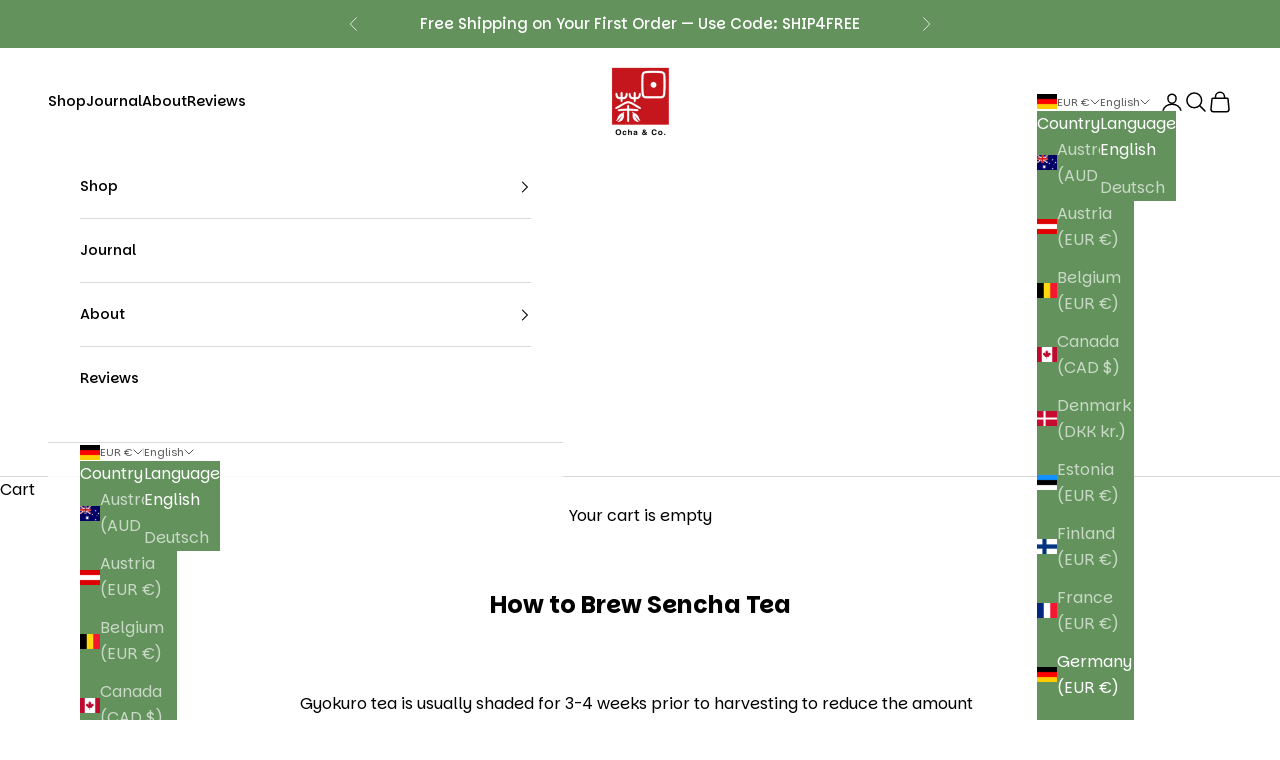

--- FILE ---
content_type: text/css
request_url: https://www.ochaandco.com/cdn/shop/t/49/assets/fonts.css?v=169048166137923844441760961974
body_size: -272
content:
@font-face{font-family:Cinzel;font-style:normal;font-weight:400 900;font-display:swap;src:url(https://fonts.gstatic.com/s/cinzel/v25/8vIJ7ww63mVu7gt7-GT7PkRXM8Xx.woff2) format("woff2");unicode-range:U+0100-02BA,U+02BD-02C5,U+02C7-02CC,U+02CE-02D7,U+02DD-02FF,U+0304,U+0308,U+0329,U+1D00-1DBF,U+1E00-1E9F,U+1EF2-1EFF,U+2020,U+20A0-20AB,U+20AD-20C0,U+2113,U+2C60-2C7F,U+A720-A7FF}@font-face{font-family:Cinzel;font-style:normal;font-weight:400 900;font-display:swap;src:url(https://fonts.gstatic.com/s/cinzel/v25/8vIJ7ww63mVu7gt79mT7PkRXMw.woff2) format("woff2");unicode-range:U+0000-00FF,U+0131,U+0152-0153,U+02BB-02BC,U+02C6,U+02DA,U+02DC,U+0304,U+0308,U+0329,U+2000-206F,U+20AC,U+2122,U+2191,U+2193,U+2212,U+2215,U+FEFF,U+FFFD}@font-face{font-family:Parkinsans;font-style:normal;font-weight:300 800;font-display:swap;src:url(https://fonts.gstatic.com/s/parkinsans/v2/-W_7XJXvQyPb1QfpBpRrfkoLfr8nfiIJ4w.woff2) format("woff2");unicode-range:U+0100-02BA,U+02BD-02C5,U+02C7-02CC,U+02CE-02D7,U+02DD-02FF,U+0304,U+0308,U+0329,U+1D00-1DBF,U+1E00-1E9F,U+1EF2-1EFF,U+2020,U+20A0-20AB,U+20AD-20C0,U+2113,U+2C60-2C7F,U+A720-A7FF}@font-face{font-family:Parkinsans;font-style:normal;font-weight:300 800;font-display:swap;src:url(https://fonts.gstatic.com/s/parkinsans/v2/-W_7XJXvQyPb1QfpBpRrfkQLfr8nfiI.woff2) format("woff2");unicode-range:U+0000-00FF,U+0131,U+0152-0153,U+02BB-02BC,U+02C6,U+02DA,U+02DC,U+0304,U+0308,U+0329,U+2000-206F,U+20AC,U+2122,U+2191,U+2193,U+2212,U+2215,U+FEFF,U+FFFD}
/*# sourceMappingURL=/cdn/shop/t/49/assets/fonts.css.map?v=169048166137923844441760961974 */


--- FILE ---
content_type: text/css
request_url: https://www.ochaandco.com/cdn/shop/t/49/assets/custom.css?v=100868390339548858511763539962
body_size: 561
content:
:root{--color-green-50: #EAF2EB;--color-green-200: #9FC3A1;--color-green-600: #266729;--color-grey-50: #F6F6F6}:root{--font-cinzel: "Cinzel", "Times New Roman", serif;--font-parkinsans: "Parkinsans", "Helvetica Neue", Arial, sans-serif}.h1 strong,.h1 b,.h2 strong,.h2 b,.h3 strong,.h3 b,.h4 strong,.h4 b,.h5 strong,.h5 b,.h6 strong,.h6 b,h1 strong,h1 b,h2 strong,h2 b,h3 strong,h3 b,h4 strong,h4 b,h5 strong,h5 b,h6 strong,h6 b{font-family:var(--font-cinzel);font-weight:700}.h1,.h2{line-height:100%}.h1 strong,.h2 strong{font-weight:400}.cinzel{font-family:var(--font-cinzel)}.underline{position:relative;text-decoration:none}.bolder{font-weight:bolder}.weight--500{font-weight:500}.underline:after{content:"";position:absolute;bottom:2px;left:0;width:100%;height:1px;background-color:currentColor}.supheader--special{position:relative;display:flex;align-items:center;justify-content:center;gap:10px;font-family:var(--font-cinzel);font-weight:600;font-size:1rem}.supheader--special:before,.supheader--special:after{content:"";height:1px;background-color:currentColor;width:40px;flex-shrink:0}.color-scheme--scheme-2 .supheader--special,.shopify-section--slideshow .supheader--special{color:var(--color-green-50)!important}.color-scheme--scheme-1 .supheader--special{color:var(--color-green-200)}@media (min-width: 700px){.supheader--special:before,.supheader--special:after{width:40px}}.button--blur{background:radial-gradient(50% 50% at 50% 0%,#ffffff3d,#fff0),#ffffff0a;-webkit-backdrop-filter:blur(12px);backdrop-filter:blur(12px);transition:transform .2s ease}.button--blur:hover{transform:scale(1.02);color:#fff!important;background:radial-gradient(50% 50% at 50% 0%,#ffffff3d,#fff0),#ffffff0a!important;-webkit-backdrop-filter:blur(12px)!important;backdrop-filter:blur(12px)!important}.button--blur:active{transform:scale(1.02);background:radial-gradient(50% 50% at 50% 0%,#ffffff3d,#fff0),#ffffff0a!important;-webkit-backdrop-filter:blur(12px)!important;backdrop-filter:blur(12px)!important}.button--blur:focus{transform:scale(1.02);background:radial-gradient(50% 50% at 50% 0%,#ffffff3d,#fff0),#ffffff0a!important;-webkit-backdrop-filter:blur(12px)!important;backdrop-filter:blur(12px)!important}.badge{text-transform:none;font-weight:500;cursor:pointer}.badge--custom{border:1px solid var(--Grey-Black, #000);background:var(--Grey-Black, #000);box-shadow:0 0 0 1px #fff inset}.header .h6{font-weight:500;font-size:.9rem}.header .mega-menu__linklist--title{font-weight:900}.header-search__input{text-transform:none;font-weight:300}.mega-menu__image-container{position:relative}.mega-menu__image-overlay{position:absolute;bottom:30px;left:40px;text-align:left;color:#fff}.mega-menu__image-overlay .h6{font-weight:600}.mega-menu__image--underline{color:#fff;text-decoration:underline}.mega-menu__image-overlay .v-stack{text-align:left;justify-content:flex-start;align-items:flex-start}@media screen and (max-width: 699px){.mega-menu__image-overlay{bottom:20px;left:20px}}.slideshow__slide-description{margin-block-start:.5rem}@media screen and (max-width: 749px){.slideshow__slide-content .h1{font-size:26px}}@media screen and (min-width: 990px){.slideshow__slide-content{width:688px;max-width:690px!important}}.product-card .price-list{font-weight:600}.product-card .price-list .text-subdued{color:var(--color-green-600)}.color-scheme--scheme-2 .images-with-text-scroll__container .supheader--special{color:var(--color-green-200)!important}.images-with-text-scroll__item.is-selected .images-with-text-scroll__image{z-index:100}#shopify-buyer-consent{display:none!important}.sls-savings-badge{color:#fff!important}.product-title{text-transform:none;letter-spacing:0}.product-card__quick-add-button{background-color:var(--color-green-600)!important;color:#fff!important;border-radius:25px}.price-list .h4{color:var(--color-green-600)!important;letter-spacing:0}.product-info__block-item .icon-star-rating path{fill:var(--color-green-600)!important}.product-info__block-item.icon-star-rating svg{fill:var(--color-green-600)!important}.product-info__block-item.icon-star-rating svg path{fill:var(--color-green-600)!important}.rating-count{text-transform:none;letter-spacing:0}.badge--custom{background:var(--color-grey-50)!important;color:#000!important;letter-spacing:1px}.product-comparison__criterion{background-color:var(--color-green-50)!important;color:var(--color-green-600)!important;font-weight:600!important}.product-comparison__data-cell,.product-comparison__data-cell .text-subdued{color:var(--color-green-600)!important}.product-comparison__rating-gauge.full{fill:var(--color-green-600)!important}.product-comparison__rating-gauge.empty{fill:var(--color-green-200)!important}
/*# sourceMappingURL=/cdn/shop/t/49/assets/custom.css.map?v=100868390339548858511763539962 */


--- FILE ---
content_type: text/css
request_url: https://www.ochaandco.com/cdn/shop/t/49/assets/storiefy.css?v=60174488789780882781760961976
body_size: 1295
content:
.strfy_default_Sense .strfy_storyListContainer,.strfy_default_Dawn .strfy_storyListContainer,.strfy_default_Craft .strfy_storyListContainer,.strfy_default_Crave .strfy_storyListContainer,.strfy_default_Studio .strfy_storyListContainer,.strfy_default_Taste .strfy_storyListContainer,.strfy_default_Express .strfy_storyListContainer{justify-content:left}.strfy_main_list.svelte-530p07{margin:0}.strfy_global_list .strfy_storyListContainer{justify-content:center}.strfy_popupContainer.svelte-1rj9nz0{position:fixed;top:0;left:0;right:0;bottom:0;background:#1a1a1a;display:flex;align-items:center;justify-content:center;z-index:5000}.strfy_headerHelper.svelte-1rj9nz0{background:-webkit-gradient(linear,left top,left bottom,from(rgba(38,38,38,.8)),to(rgba(38,38,38,0)));background:-webkit-linear-gradient(top,rgba(38,38,38,.8) 0%,rgba(38,38,38,0) 100%);background:linear-gradient(180deg,#262626cc,#26262600);display:-webkit-box;display:-webkit-flex;display:-ms-flexbox;display:flex;padding:65px 0 32px;position:absolute;top:0;width:100%;z-index:99}.strfy_chevronButton.svelte-1rj9nz0{position:absolute;top:calc(50% - 12px);border-radius:50%;background:#9ea0a3;transition:.1s ease all;width:35px;height:35px;display:flex;align-items:center;justify-content:center}.strfy_chevronButton.svelte-1rj9nz0:hover{background:#fff;cursor:pointer}.strfy_chevronButtonRight.svelte-1rj9nz0{right:-55px}.strfy_chevronButtonLeft.svelte-1rj9nz0{transform:rotate(180deg);left:-55px}.strfy_imageContainer.svelte-1rj9nz0{position:relative;display:flex;align-items:center;justify-content:center;border-radius:8px}.strfy_exitButton.svelte-1rj9nz0{top:30px;right:30px;position:absolute;transition:.1s ease all;opacity:.8}.strfy_exitButton_mobile.svelte-1rj9nz0{top:40px!important;right:12px!important;z-index:200}.strfy_exitButton_mobile svg{width:20px;height:20px}.strfy_exitButton.svelte-1rj9nz0:hover{cursor:pointer;opacity:1}.strfy_chevronButton svg{margin-left:3px}.strfy_exitButton path{fill:#fff}.strfy_mobileNavigation.svelte-1rj9nz0{position:absolute;top:0;left:0;bottom:0;right:0;display:flex;justify-content:space-between;pointer-events:none}.strfy_mobileLeft.svelte-1rj9nz0,.strfy_mobileRight.svelte-1rj9nz0{flex:.2;pointer-events:all}.strfy_storyListContainer.svelte-1refzz6{display:flex;flex-direction:row;overflow-y:hidden}.strfy_storyListContainer.svelte-1refzz6::-webkit-scrollbar{-webkit-appearance:none;display:none}.mobile_overflow.svelte-1refzz6{justify-content:unset!important}.mobile_overflow.svelte-1refzz6:after,.mobile_overflow.svelte-1refzz6:before{content:"";flex:1}img.svelte-y56khw.svelte-y56khw{-webkit-user-select:none;-khtml-user-select:none;-moz-user-select:none;-o-user-select:none;user-select:none}.strfy_noselect.svelte-y56khw.svelte-y56khw{-webkit-touch-callout:none;-webkit-user-select:none;-khtml-user-select:none;-moz-user-select:none;-ms-user-select:none;user-select:none}.strfy_image.svelte-y56khw.svelte-y56khw{width:100%;height:auto}.strfy_storyText.svelte-y56khw.svelte-y56khw{position:absolute}.strfy_storyText p{margin:0}.strfy_btn{cursor:pointer}.strfy_btn:hover{background-image:linear-gradient(#00000006 0 0)}.strfy_btn:active{background-image:linear-gradient(#0000000d 0 0)}.strfy_storyText a{margin:0;display:block}.strfy_storyBodyContainer.svelte-y56khw.svelte-y56khw{position:relative;display:flex;align-items:center;justify-content:center;height:100%;overflow:hidden;border-radius:8px;width:100%}.strfy_imageContainer.svelte-y56khw.svelte-y56khw{width:100%}.placeholder_loader.svelte-y56khw.svelte-y56khw{display:inline-block;width:30px;height:30px;border:3px solid rgb(0 0 0 / 56%);border-radius:50%;border-top-color:#fff;animation:svelte-y56khw-spin 1s ease-in-out infinite;-webkit-animation:svelte-y56khw-spin 1s ease-in-out infinite;position:fixed;top:calc(50% - 15px);left:calc(50% - 15px)}.pause_button_container.svelte-y56khw.svelte-y56khw{position:absolute;top:0;left:0;bottom:0;right:0;display:flex;justify-content:center;align-items:center;z-index:200}.pause_button.svelte-y56khw.svelte-y56khw{background:transparent;border:none}.spinnerContainer.svelte-y56khw.svelte-y56khw{position:absolute;top:0;left:0;right:0;bottom:0;display:flex;align-items:center;justify-content:center}.strfy_btn.svelte-y56khw .hidden.svelte-y56khw{visibility:hidden}#loading.svelte-y56khw.svelte-y56khw{display:inline-block;width:15px;height:15px;border:3px solid black;border-radius:50%;border-top-color:#fff;animation:svelte-y56khw-spin 1s ease-in-out infinite;-webkit-animation:svelte-y56khw-spin 1s ease-in-out infinite}@keyframes svelte-y56khw-spin{to{-webkit-transform:rotate(360deg)}}@-webkit-keyframes svelte-y56khw-spin{to{-webkit-transform:rotate(360deg)}}.strfy_imageContainer.svelte-14p8f4h{overflow:hidden;border-radius:9000px!important;border:2px solid white}.strfy_circleThumbnail.svelte-14p8f4h{width:100%;height:100%;object-fit:cover}.strfy_circleBorder.svelte-14p8f4h{padding:2px;border-radius:9000px;width:fit-content}.strfy_circleBorder.svelte-14p8f4h:hover{cursor:pointer}.strfy_circleContainer.svelte-14p8f4h{display:flex;flex-direction:column;align-items:center}.strfy_circleTitle.svelte-14p8f4h{text-align:center;font-size:11px;width:80px;margin-top:5px;margin-bottom:0;white-space:nowrap;overflow:hidden;text-overflow:ellipsis}.strfy_storyHeader.svelte-id29by.svelte-id29by{position:absolute;top:20px;z-index:1000;width:95%;z-index:100}.strfy_storyInfo.svelte-id29by.svelte-id29by{margin-top:10px;display:flex;align-items:center}.strfy_storyInfo.svelte-id29by p.svelte-id29by{color:#fff;font-family:Poppins}.strfy_storyInfoImage.svelte-id29by.svelte-id29by{width:30px;height:30px;border-radius:9000px;object-fit:cover;margin-right:10px}.strfy_headerText.svelte-id29by.svelte-id29by{font-size:14px}.product-popup.svelte-t6awk7.svelte-t6awk7{position:absolute;z-index:100000;width:100%;bottom:0;background:#fff;box-shadow:0 0 10px #00000026;border-radius:20px 20px 8px 8px;overflow:hidden}.close-button.svelte-t6awk7.svelte-t6awk7{position:absolute;top:10px;right:10px;z-index:2000;background-color:#54545480;display:flex;justify-content:center;align-items:center;width:36px;height:36px;border-radius:100%;color:#fff;cursor:pointer;transform:rotate(0);filter:drop-shadow(rgba(0,0,0,.12) 0px 1px 1px);transition:.3s ease all;border:none}.close-button.svelte-t6awk7.svelte-t6awk7:hover{background-color:#545454cc}.product-details.svelte-t6awk7.svelte-t6awk7{padding:0 20px;overflow-y:auto}.product-details.svelte-t6awk7 p.svelte-t6awk7{margin:0;padding:0}.product-details-header.svelte-t6awk7.svelte-t6awk7{display:flex;justify-content:space-between;align-items:flex-start;gap:20px;padding:20px 0}.product-details-header.svelte-t6awk7 h2.svelte-t6awk7{margin:0}.product-details-header.svelte-t6awk7 p.svelte-t6awk7{flex-shrink:0;margin-top:6px}.product-buttons.svelte-t6awk7.svelte-t6awk7{display:flex;justify-content:space-between;align-items:center;padding:0 20px;gap:20px}.product-details.svelte-t6awk7.svelte-t6awk7::-webkit-scrollbar{width:20px}.product-details.svelte-t6awk7.svelte-t6awk7::-webkit-scrollbar-thumb{background-color:#d6dee1;border-radius:20px;border:6px solid transparent;background-clip:content-box}.product-details.svelte-t6awk7.svelte-t6awk7::-webkit-scrollbar-track{background-color:transparent}.ppButton.svelte-t6awk7.svelte-t6awk7{position:absolute;bottom:0;left:50%;transform:translate(-50%);padding:10px 20px;background-color:#007bff;color:#fff;border:none;border-radius:5px;cursor:pointer;display:flex;align-items:center;gap:5px}.ppButton svg,.product-buttons button svg{width:20px;height:20px}.ppButton span,.product-buttons button span{display:flex;align-items:center;justify-content:center}.product-buttons.svelte-t6awk7 button.svelte-t6awk7{display:flex;align-items:center;gap:5px;cursor:pointer;outline:0;font-weight:400;line-height:1.5;text-align:center;padding:6px 12px;font-size:1rem;border-radius:.25rem;border:none;transition:color .15s ease-in-out,background-color .15s ease-in-out,border-color .15s ease-in-out,box-shadow .15s ease-in-out}.strfy_add-to-cart-btn.svelte-t6awk7.svelte-t6awk7{background:var(--add-to-cart-background);color:var(--add-to-cart-color);height:40px;padding:8px 16px;border-radius:6px;font-size:14px}.strfy_add-to-cart-btn.svelte-t6awk7.svelte-t6awk7:hover{background:var(--add-to-cart-shade)}.strfy_go-to-product-btn.svelte-t6awk7.svelte-t6awk7{background:var(--go-to-product-background);color:var(--go-to-product-color);height:40px;padding:8px 16px;border-radius:6px;font-size:14px}.strfy_go-to-product-btn.svelte-t6awk7.svelte-t6awk7:hover{background:var(--go-to-product-shade)}.strfy_drawer-btn.svelte-t6awk7.svelte-t6awk7{background:var(--drawer-background);color:var(--drawer-color);padding-right:10px;padding-left:10px;min-width:40px;font-size:14px}.strfy_drawer-btn.svelte-t6awk7.svelte-t6awk7:hover{background:var(--drawer-shade)}.strfy_progressBar.svelte-kiav9l{gap:5px;display:flex}.strfy_progressBarBlock.svelte-kiav9l{height:2px;background:#ffffff59;border-radius:2px;flex:1 1;position:relative}.strfy_actualProgress.svelte-kiav9l{height:2px;position:absolute;left:0;top:0;background:#fff}.strfy_progressBarBlockPassed.svelte-kiav9l{background:#fff}.carousel-box.svelte-152ryfn{position:relative;width:100%}.carousel-center.svelte-152ryfn{width:100%;height:100%;overflow:hidden;position:relative;display:flex;align-items:center;justify-content:center;background:#000}.carousel-dot.svelte-152ryfn{width:6px;height:6px;border-radius:50%;cursor:pointer;margin:3px}.carousel-button.svelte-152ryfn{position:absolute;top:50%;transform:translateY(-50%);background:transparent;border:none;background-color:#54545480;display:flex;-webkit-box-pack:center;justify-content:center;-webkit-box-align:center;align-items:center;width:36px;height:36px;border-radius:100%;color:#fff;cursor:pointer;transform:rotate(0);filter:drop-shadow(rgba(0,0,0,.12) 0px 1px 1px)}.carousel-button.svelte-152ryfn:hover{background-color:#545454cc}.dotContainer.svelte-152ryfn{margin:0 8px;padding:12px 17px;border-radius:18px;background-color:#54545480;transform:translate(-50%);left:50%;width:fit-content}
/*# sourceMappingURL=/cdn/shop/t/49/assets/storiefy.css.map?v=60174488789780882781760961976 */


--- FILE ---
content_type: image/svg+xml
request_url: https://www.ochaandco.com/cdn/shop/files/Logo_SVG_Border_Name.svg?v=1753887828&width=150
body_size: 3288
content:
<svg viewBox="0 0 2000 2000" xmlns="http://www.w3.org/2000/svg" data-name="Layer 2" id="Layer_2"><defs><style>.cls-1{fill:#fff;}</style></defs><path d="M1308.25,968.83H1138.88c-13.53,0-27-.92-40.13-4.37-35.74-9.39-57.24-32.87-65.93-68.15-3-12.31-4.52-25.08-5.74-37.74-8.39-87.13-8.58-174.54-8-261.94.32-44.63,1.31-89.26,2.34-133.88.43-18.54.58-37.17,4.35-55.45a198.09,198.09,0,0,1,5.65-21.73c9-27.35,27.14-46.16,53.89-56.67a165.69,165.69,0,0,1,44.16-10.39q53.77-5.4,107.8-5.88,65.82-.63,131.64-.27c17.24.07,34.5.74,51.71,1.83,24.31,1.52,48.62,3.29,72.86,5.72,14,1.4,27.52,5.32,40.6,10.72,29.2,12.06,47.17,33.58,54.67,64.09a169.25,169.25,0,0,1,4.75,33.91c.65,16.67,1.63,33.34,2.23,50,.85,23.61,1.78,47.23,2.16,70.85.51,31.69,1.12,63.4.61,95.08-.72,44.43-2.25,88.85-3.81,133.27-.78,22.29-2.18,44.58-3.73,66.84-1.16,16.61-1.49,33.42-6.62,49.48a164.45,164.45,0,0,1-8.79,23.06c-13.49,27.31-36,42.85-65.53,48.85-10.72,2.18-21.56,2.75-32.44,2.75ZM1070.8,617.13c.18,64.18,1,128.32,4.9,192.38q1.72,28.08,4.78,56a120.84,120.84,0,0,0,5.1,23.54c4.25,13.34,13.78,21.5,27.29,25.11a98.62,98.62,0,0,0,25.63,2.94q169.95.11,339.92,0a119.12,119.12,0,0,0,21.22-2.08c13.78-2.54,24-10.17,29.93-23.07a81.7,81.7,0,0,0,7.23-27.61c1.46-18,2.93-35.9,3.8-53.88,1.91-39.71,4.07-79.43,5-119.18.91-40.12.73-80.27.42-120.41-.24-29.25-1.35-58.5-2.3-87.75-.57-17.61-1.35-35.23-2.48-52.82a162.28,162.28,0,0,0-3.24-21.65c-3.15-15.67-12.57-25.89-27.6-31.31a137.76,137.76,0,0,0-36.17-7.68c-22.81-1.76-45.63-3.71-68.48-4.35-39.74-1.11-79.5-1.63-119.26-1.79q-73.45-.3-146.67,6c-12.35,1.08-24.44,3.54-36,8.42a38.32,38.32,0,0,0-21.63,22.38,100.21,100.21,0,0,0-6.6,29c-.94,12.52-1.67,25.08-1.94,37.63C1072.59,517,1071.73,567.06,1070.8,617.13Z" class="cls-1"></path><path d="M705.14,1036.12c20.83.07,38.87,4.14,56.53,10.09,22.64,7.61,43.92,18.16,64.66,29.92,52,29.51,103.08,60.56,153.69,92.38,8.51,5.35,16.23,12.06,23.86,18.66a32.43,32.43,0,0,1,7.53,10.36c4.81,10-.2,20-10.88,22.75a31,31,0,0,1-18.84-.63c-9.27-3.47-18.82-6.61-27.4-11.43-22.37-12.56-44.33-25.85-66.34-39.06-26.19-15.71-52-32-78.45-47.35-23.71-13.74-48.67-24.81-75.22-32.13-21.5-5.93-42.5-5.09-63.54,2.06a373.35,373.35,0,0,0-71.1,33.31c-37.34,22.26-74.43,44.94-111.75,67.24-15.93,9.52-32.26,18.32-49.91,24.35-7.34,2.51-14.81,3.95-22.65,2.83-13.56-2-20-14.8-12.61-26.36a49.29,49.29,0,0,1,10.89-12,222.56,222.56,0,0,1,22.57-15.73c61.74-37.36,124.93-72.17,188.36-106.52a195.62,195.62,0,0,1,67-21.8C696.7,1036.37,702,1036.33,705.14,1036.12Z" class="cls-1"></path><path d="M575.36,939.93c15.85-1.06,30.41-3.23,43.78-10.34,15.19-8.09,22.45-21.21,24.56-38a216.12,216.12,0,0,1,5.75-29.17c1.59-5.86,4.55-11.48,7.71-16.72a23.19,23.19,0,0,1,8.11-7.53c8.42-4.91,17.81-2,22.69,6.46,3.57,6.2,4.65,13.09,5,20,1.06,20.36-.53,40.48-6.67,60.05-9.29,29.58-29.6,47.86-58.73,57.07-16.28,6-49.37,7.53-52.19,7.65-.09,2.08-.69,33.45-4.7,46.67a51.8,51.8,0,0,1-5.13,13c-7.44,12.72-22.24,12.79-30,.31-4.61-8-6.37-16-7.71-25.06a258.85,258.85,0,0,1-2.22-34.87s-11.12-.46-16.3-.89c-14.05-1.17-27.87-3.56-41.18-8.31-28.27-10.1-46.89-29.5-55.53-58.27a156.72,156.72,0,0,1-5.27-65.65,36.69,36.69,0,0,1,3.49-11.19c4.2-8.57,12.46-11.39,21.37-7.78,6.27,2.53,10.23,7.43,13.32,13.15,4.22,7.83,6.57,16.33,8.19,25,1.23,6.63,2.23,13.31,3.14,20,2.06,15.24,9.88,26.49,23.33,33.76,13.85,7.47,29,9.58,45.17,10.61,0-2.37,0-4.38,0-6.38,0-22.32,0-44.64.09-67,0-10,.88-19.89,3.56-29.5a52.81,52.81,0,0,1,5.65-13.38c7.51-12.25,24.3-11.86,31.74.13,4.88,7.86,6.82,16.64,7.68,25.62.8,8.39,1.18,16.83,1.26,25.26.17,19.5.05,39,.05,58.52Z" class="cls-1"></path><path d="M887.87,939.93c15.84-1.06,30.41-3.23,43.77-10.34,15.2-8.09,22.45-21.21,24.56-38A216.15,216.15,0,0,1,962,862.43c1.58-5.86,4.54-11.48,7.71-16.72a23.25,23.25,0,0,1,8.1-7.53c8.42-4.91,17.82-2,22.69,6.46,3.57,6.2,4.66,13.09,5,20,1.06,20.36-.53,40.48-6.68,60.05-9.29,29.58-29.59,47.86-58.73,57.07-16.28,6-49.37,7.53-52.18,7.65-.1,2.08-.7,33.45-4.7,46.67a51.83,51.83,0,0,1-5.14,13c-7.43,12.72-22.24,12.79-30,.31-4.61-8-6.37-16-7.71-25.06a258.85,258.85,0,0,1-2.22-34.87S827,989,821.8,988.58c-14-1.17-27.88-3.56-41.19-8.31-28.26-10.1-46.89-29.5-55.53-58.27a157,157,0,0,1-5.27-65.65,36.71,36.71,0,0,1,3.5-11.19c4.19-8.57,12.46-11.39,21.36-7.78,6.27,2.53,10.24,7.43,13.32,13.15,4.23,7.83,6.58,16.33,8.19,25,1.23,6.63,2.24,13.31,3.14,20,2.06,15.24,9.88,26.49,23.34,33.76,13.84,7.47,29,9.58,45.17,10.61v-6.38c0-22.32,0-44.64.09-67,0-10,.89-19.89,3.57-29.5a52.78,52.78,0,0,1,5.64-13.38c7.51-12.25,24.3-11.86,31.74.13,4.88,7.86,6.82,16.64,7.68,25.62.81,8.39,1.19,16.83,1.26,25.26.18,19.5.06,39,.06,58.52Z" class="cls-1"></path><path d="M859.74,1377c9.57,20.66,21.81,44.68,33.4,62.84,13.46,21.11,26.33,39.87,42.63,57.21a130.89,130.89,0,0,0,9.5,9.16c3.21,2.82,4.82,4.23,6,5.12,1.52,1.13,2.76,2.09,3.89,2.83,2,1.25,4,2.45,4.78,4.82a7,7,0,0,1-1.88,7.43,8,8,0,0,1-5.79,1.86,160,160,0,0,1-46.68-9.17c-28.42-9.88-52-26.31-69.1-51.45-12.68-18.67-19.6-39.49-22.67-61.7-3.62-26.28-1.76-52.38,3-78.33.29-1.59.46-3.08.73-4.73-.85-.92-1.74-2.14-2.87-3.42a45.38,45.38,0,0,1-9.56-16.42s-1.61-4.69-.46-7.28a7.56,7.56,0,0,1,2.69-3.28c1.66-1.13,3.6-1.36,5.64-1.64,4.39-.61,3.77-.7,6.28-.94,2.8-.27,4.22-.4,5.18,0a6.74,6.74,0,0,1,4.08,4.28c.34,1.48.23,1.6.78,4.62A36.59,36.59,0,0,0,831,1305a42.35,42.35,0,0,0,2,4.58,180.52,180.52,0,0,1,76.71,40.92c27.93,24.43,44.08,51.53,55.77,84.83,3.54,12,9.23,22.45,14.49,32.86,5.48,10.09,7.56,14.65,11.32,22a56.18,56.18,0,0,1,2.33,5.12c1.62,4.09,1.15,7.1-1.33,9.28-2.65,2.32-5.46,2.65-9.28.14-6.87-4.54-13.77-9.11-20.19-14.25-23.68-18.94-44.17-41.11-63.69-64.18C887.29,1412.73,860.69,1378.09,859.74,1377Z" class="cls-1"></path><path d="M1379.45,647c0,37.84-31.34,69.1-69.19,69.13s-69-31.27-69-69.27a69,69,0,0,1,69.1-69C1348.32,577.61,1379.5,609.13,1379.45,647Z" class="cls-1"></path><path d="M559.24,1377c-9.57,20.66-21.81,44.68-33.4,62.84-13.46,21.11-26.33,39.87-42.63,57.21a130.89,130.89,0,0,1-9.5,9.16c-3.21,2.82-4.82,4.23-6,5.12-1.52,1.13-2.76,2.09-3.89,2.83-2,1.25-4,2.45-4.78,4.82a7,7,0,0,0,1.88,7.43,8,8,0,0,0,5.79,1.86,160,160,0,0,0,46.68-9.17c28.42-9.88,52-26.31,69.1-51.45,12.68-18.67,19.6-39.49,22.67-61.7,3.63-26.28,1.76-52.38-3-78.33-.29-1.59-.45-3.08-.73-4.73.85-.92,1.74-2.14,2.87-3.42a45.38,45.38,0,0,0,9.56-16.42s1.61-4.69.46-7.28a7.56,7.56,0,0,0-2.69-3.28c-1.66-1.13-3.6-1.36-5.64-1.64-4.39-.61-3.77-.7-6.28-.94-2.8-.27-4.22-.4-5.18,0a6.74,6.74,0,0,0-4.08,4.28c-.34,1.48-.23,1.6-.78,4.62A36.59,36.59,0,0,1,588,1305a42.35,42.35,0,0,1-2,4.58,180.52,180.52,0,0,0-76.71,40.92c-27.93,24.43-44.08,51.53-55.77,84.83-3.54,12-9.23,22.45-14.49,32.86-5.48,10.09-7.55,14.65-11.32,22a56.18,56.18,0,0,0-2.33,5.12c-1.62,4.09-1.15,7.1,1.33,9.28,2.66,2.32,5.46,2.65,9.28.14,6.87-4.54,13.77-9.11,20.19-14.25,23.68-18.94,44.17-41.11,63.69-64.18C531.69,1412.73,558.29,1378.09,559.24,1377Z" class="cls-1"></path><path d="M940.33,1267.53c-5.28,2.14-11.28,3-17,3.52-16.31,1.36-32.59-.12-48.85-1.38-12-.92-23.91-2.14-35.88-2.75-41.27-2.82-100.4-4.72-107.42-4.65-.09,1.48,0,68.85,0,128.54,0,10.68,0,21.12,0,30.91h0c0,19.92,0,38.64,0,54,0,7.43-.36,14.87-1.11,22.29-.91,9-2.58,18-7.86,25.69-3.68,5.37-8.82,8.31-14.08,8.82a16.13,16.13,0,0,1-2.55,0c-5.26-.51-10.4-3.45-14.08-8.82-5.28-7.67-7-16.66-7.86-25.69-.75-7.42-1.08-14.86-1.11-22.29,0-15.33,0-34,0-54h0c0-9.79,0-20.23,0-30.91V1262.32c-21,.07-69.48,2.51-101.89,4.13-17.22.85-34.4,2.44-51.6,3.64-11.4.77-22.8,1.8-34.21,2-5.93.12-12-1-17.78-2.25a29.7,29.7,0,0,1-10.14-4.58c-8.73-6.12-9.88-18.09-2.14-25.41a48.64,48.64,0,0,1,13.19-8.28c10.84-4.88,22.57-6.88,34.21-8.8a615.49,615.49,0,0,1,70.37-7.11c31.35-1.46,83.44-2.65,99.73-2.65,0,0-.17-29.66-.1-41.11a104.41,104.41,0,0,1,4-27.15c1.5-5.37,3.14-9.74,7-14a18.43,18.43,0,0,1,29.45,2.77c3.12,5,5.63,11.64,7.32,22.76a140.68,140.68,0,0,1,1.43,20.81c0,11.22,0,29.64,0,35.76,3.71-.21,45.55.85,66,1.86,21.14,1.08,42.29,2.77,63.4,4.34,13.1,1,25.84,2.3,38.89,3.68,10.62,1.15,20.34,2.82,31.37,6.78a42.86,42.86,0,0,1,13.4,7.65C955.12,1246.44,953.94,1262,940.33,1267.53Z" class="cls-1"></path><path d="M518.53,1827.35q-15.25,15.23-44.11,15.23t-44.1-15.23q-20.46-18.67-20.46-53.82,0-35.85,20.46-53.82,15.24-15.23,44.1-15.22t44.11,15.22q20.37,18,20.36,53.82Q538.89,1808.68,518.53,1827.35ZM501,1807.52q9.81-11.94,9.82-34T501,1739.59q-9.81-12-26.53-12t-26.66,12q-10,12-10,34t10,34q9.94,12,26.66,12T501,1807.52Z" class="cls-1"></path><path d="M638.89,1777.07a21.69,21.69,0,0,0-3.8-9.73q-4.46-5.85-13.82-5.85-13.35,0-18.27,12.66-2.6,6.72-2.59,17.84,0,10.59,2.59,17,4.74,12,17.81,12,9.27,0,13.17-4.78a23.16,23.16,0,0,0,4.72-12.4h26.92a41.18,41.18,0,0,1-8.7,21.78q-12.4,16.56-36.76,16.55t-35.83-13.81q-11.49-13.8-11.49-35.81,0-24.82,12.69-38.63t35-13.81q19,0,31.06,8.15t14.31,28.76Z" class="cls-1"></path><path d="M776.24,1743a29.26,29.26,0,0,1,12.45,9.48,24.77,24.77,0,0,1,5,11.12q.91,5.7.92,18.64V1839H767.81v-58.76q0-7.8-2.75-12.58-3.57-6.73-13.55-6.74-10.35,0-15.71,6.69t-5.35,19.1V1839h-26.3v-130h26.3v46q5.68-8.4,13.18-11.72a38.31,38.31,0,0,1,15.75-3.32A44.07,44.07,0,0,1,776.24,1743Z" class="cls-1"></path><path d="M879.39,1780.26q7.35-.88,10.52-2.21,5.69-2.31,5.68-7.17,0-5.94-4.36-8.19t-12.78-2.26q-9.47,0-13.4,4.43a17.91,17.91,0,0,0-3.75,8.85H835.89q.83-12.66,7.42-20.8,10.49-12.75,36-12.75,16.6,0,29.51,6.28t12.9,23.73v44.26c0,3.07.07,6.78.19,11.15.18,3.31.71,5.55,1.57,6.73a9.42,9.42,0,0,0,3.88,2.92V1839H898.73a27.45,27.45,0,0,1-1.66-5.49q-.47-2.57-.74-5.84a54.16,54.16,0,0,1-12.64,9.64,39.52,39.52,0,0,1-19.34,4.7q-13.76,0-22.73-7.48t-9-21.2q0-17.8,14.43-25.76,7.92-4.33,23.28-6.2ZM895.5,1792a29.35,29.35,0,0,1-5.11,2.44,44.6,44.6,0,0,1-7.07,1.72l-6,1.07q-8.43,1.41-12.11,3.45a11.44,11.44,0,0,0-6.22,10.71q0,6.45,3.8,9.34a15,15,0,0,0,9.25,2.87,28.35,28.35,0,0,0,15.9-4.78q7.27-4.77,7.56-17.44Z" class="cls-1"></path><path d="M1043.55,1784.41q6.06-8.42,19.85-16.64l2.85-1.69a54.33,54.33,0,0,1-9.1-13,31.3,31.3,0,0,1-3.22-13.83q0-14.26,10-22.3t26-8q14.61,0,24.14,8.22a26.45,26.45,0,0,1,9.54,21q0,11.53-5.72,18.73t-16.78,13.32l19.47,22.73a36.9,36.9,0,0,0,7.07-21.41H1151a69.33,69.33,0,0,1-6,24.06,67.87,67.87,0,0,1-9.54,15.09l24.6,28.3h-31.72l-9.42-11.06a59.36,59.36,0,0,1-12.82,9.08q-10.61,5.25-24.44,5.25-20.82,0-32.52-11.68t-11.71-25.94Q1037.48,1792.83,1043.55,1784.41Zm25.6,31.25q5.56,5.4,14.27,5.41a27.93,27.93,0,0,0,12.39-2.85,37,37,0,0,0,9.5-6.34L1080,1782.15q-10,6.3-13.16,11.09a18.44,18.44,0,0,0-3.21,10.54Q1063.59,1810.26,1069.15,1815.66Zm11.54-69.88a113,113,0,0,0,7.43,9.13,49,49,0,0,0,8.21-6.3q4.76-4.78,4.76-10.38a10.58,10.58,0,0,0-2.86-7.27q-2.87-3.2-8.67-3.19a13,13,0,0,0-6.77,1.86q-4.77,2.76-4.77,8.69A13.34,13.34,0,0,0,1080.69,1745.78Z" class="cls-1"></path><path d="M1284.76,1722.1q16.59-16.11,42.18-16.11,34.26,0,50.1,21.6,8.76,12.14,9.4,24.34h-28.68q-2.73-9.37-7-14.16-7.65-8.49-22.7-8.5-15.33,0-24.17,12t-8.85,33.94q0,22,9.34,32.89a29.82,29.82,0,0,0,23.72,10.93q14.75,0,22.49-9.38,4.28-5.06,7.1-15.14h28.49q-3.69,21.33-18.84,34.7t-38.81,13.37q-29.29,0-46-18.06t-16.76-49.75Q1265.7,1740.6,1284.76,1722.1Z" class="cls-1"></path><path d="M1510,1827.14q-12.75,15.09-38.72,15.08t-38.72-15.08q-12.75-15.08-12.75-36.3,0-20.88,12.75-36.17t38.72-15.31q26,0,38.72,15.31t12.75,36.17Q1522.71,1812.07,1510,1827.14Zm-21.07-13.94q6.19-7.86,6.19-22.36t-6.19-22.32q-6.2-7.82-17.74-7.82t-17.79,7.82q-6.24,7.82-6.24,22.32t6.24,22.36q6.24,7.86,17.79,7.87T1488.89,1813.2Z" class="cls-1"></path><path d="M1562.05,1812.48h28.34V1839h-28.34Z" class="cls-1"></path><path d="M1758.81,1675H241.19V157.42H1758.81Zm-1466-51.63H1707.18V209.05H292.82Z" class="cls-1"></path></svg>

--- FILE ---
content_type: application/x-javascript
request_url: https://app.sealsubscriptions.com/shopify/public/status/shop/ocha-co.myshopify.com.js?1769283251
body_size: -156
content:
var sealsubscriptions_settings_updated='1769230233';

--- FILE ---
content_type: application/x-javascript
request_url: https://app.sealsubscriptions.com/shopify/public/status/shop/ocha-co.myshopify.com.js?1769283255
body_size: -370
content:
var sealsubscriptions_settings_updated='1769230233';